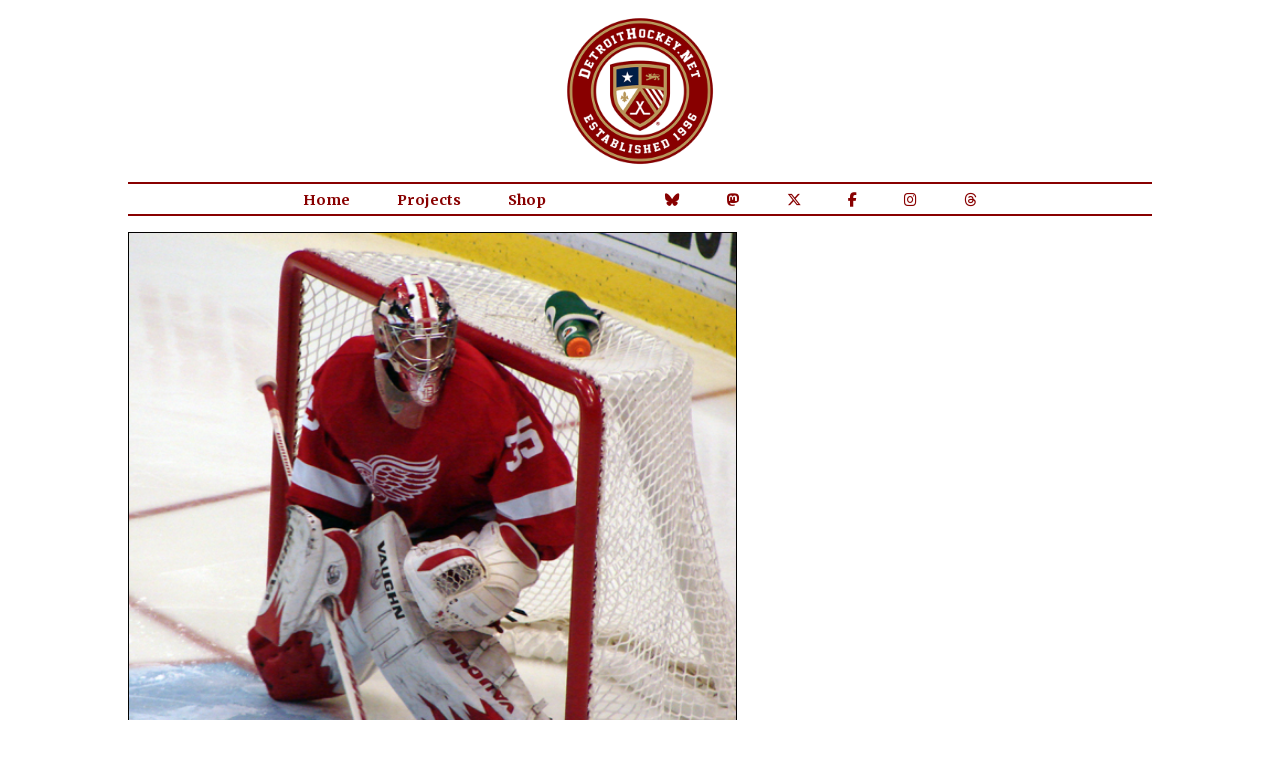

--- FILE ---
content_type: text/html; charset=UTF-8
request_url: https://projects.detroithockey.net/photos/2010/11/13/jimmy-howard-detroit-red-wings-2.php
body_size: 2280
content:
		<!DOCTYPE html>
		<html lang="en-US" xmlns="http://www.w3.org/1999/xhtml">
		<head>
			<meta http-equiv="content-type" content="text/html; charset=utf-8"/>
			<meta http-equiv="X-UA-Compatible" content="IE=8"/>
			<title>Jimmy Howard watches the action in the corner... - DetroitHockey.Net</title>
					<link rel="preconnect" href="https://fonts.googleapis.com">
		<link rel="preconnect" href="https://fonts.gstatic.com" crossorigin>
		<link href="https://fonts.googleapis.com/css2?family=Merriweather:ital,wght@0,300;0,400;0,700;0,900;1,300;1,400;1,700;1,900&display=swap" rel="stylesheet">
		<style type="text/css" media="screen">
			@import "https://assets.detroithockey.net/css/main-v1759421406.min.css";@import "https://assets.detroithockey.net/css/tables-v1709582368.min.css";		</style>
		<link href="https://assets.detroithockey.net/jquery-ui/jquery-ui.min.css" rel="stylesheet"
			  type="text/css"/>
		<link href="https://assets.detroithockey.net/fotorama/fotorama.css" rel="stylesheet" type="text/css"/>
		<link rel="apple-touch-icon" sizes="57x57" href="https://assets.detroithockey.net/img/favicon/apple-touch-icon-057.png"><link rel="apple-touch-icon" sizes="76x76" href="https://assets.detroithockey.net/img/favicon/apple-touch-icon-076.png"><link rel="apple-touch-icon" sizes="114x114" href="https://assets.detroithockey.net/img/favicon/apple-touch-icon-114.png"><link rel="apple-touch-icon" sizes="120x120" href="https://assets.detroithockey.net/img/favicon/apple-touch-icon-120.png"><link rel="apple-touch-icon" sizes="144x144" href="https://assets.detroithockey.net/img/favicon/apple-touch-icon-144.png"><link rel="apple-touch-icon" sizes="152x152" href="https://assets.detroithockey.net/img/favicon/apple-touch-icon-152.png"><link rel="apple-touch-icon" sizes="167x167" href="https://assets.detroithockey.net/img/favicon/apple-touch-icon-167.png"><link rel="apple-touch-icon" sizes="180x180" href="https://assets.detroithockey.net/img/favicon/apple-touch-icon-180.png"><link rel="apple-touch-icon" href="https://assets.detroithockey.net/img/favicon/apple-touch-icon-57.png"><link rel="icon" type="image/png" sizes="100x100" href="https://assets.detroithockey.net/img/favicon/favicon-100.png"><link rel="icon" type="image/png" sizes="128x128" href="https://assets.detroithockey.net/img/favicon/favicon-128.png"><link rel="icon" type="image/png" sizes="192x192" href="https://assets.detroithockey.net/img/favicon/favicon-192.png"><link rel="icon" type="image/png" sizes="200x200" href="https://assets.detroithockey.net/img/favicon/favicon-200.png"><link rel="icon" href="https://assets.detroithockey.net/img/favicon/favicon-100.png"><!--[if IE]><link rel="shortcut icon" href="https://assets.detroithockey.net/img/favicon/favicon.ico"><![endif]-->		<!--[if lt IE 9]>
		<script src="https://assets.detroithockey.net/js/html5shiv.js" language="JavaScript"
				type="text/javascript"></script>
		<![endif]-->
		<script src="https://kit.fontawesome.com/3c253fb834.js" crossorigin="anonymous"></script>
		<script src="https://assets.detroithockey.net/jquery-ui/external/jquery/jquery.js"
				type="text/javascript"></script>
		<script src="https://assets.detroithockey.net/jquery-ui/jquery-ui.min.js" type="text/javascript"></script>
		<script
			src="https://assets.detroithockey.net/js/main-v1732302453.min.js"
			type="text/javascript"></script>
		<script src="https://assets.detroithockey.net/fotorama/fotorama.js" type="text/javascript"></script>
				<script type="text/javascript">
			let ROOT_URL = 'https://projects.detroithockey.net/';
		</script>
		<meta property="og:site_name" content="DetroitHockey.Net" /><meta property="fb:app_id" content="280209758680684" /><meta property="og:url" content="https://projects.detroithockey.net/photos/2010/11/13/jimmy-howard-detroit-red-wings-2.php" /><meta property="og:type" content="article" /><meta name="description" content="Jimmy Howard watches the action in the corner to his left in the second period." /><meta property="og:title" content="Jimmy Howard watches the action in the corner..." /><meta property="og:image" content="https://dynamic.detroithockey.net/96/d93a51de8ba725d6141d58972ebc59.jpg" /><meta name="twitter:card" content="photo" /><meta name="twitter:site" content="@detroithockey96" /><meta name="twitter:title" content="Jimmy Howard watches the action in the corner to his left in the second period." /><meta name="twitter:image" content="https://dynamic.detroithockey.net/96/d93a51de8ba725d6141d58972ebc59.jpg" /><meta name="twitter:image:width" content="550" /><meta name="twitter:image:height" content="543" /><meta property="og:description" content="Jimmy Howard watches the action in the corner to his left in the second period." /><link rel="image_src" href="https://dynamic.detroithockey.net/96/d93a51de8ba725d6141d58972ebc59.jpg" />		</head>
		<body>
			<div id="template-wrapper">
				<header id="template-page-header">
					<div id="template-logo">
						<a href="https://www.detroithockey.net/"><img src="https://assets.detroithockey.net/img/logo/primary.png" alt="DetroitHockey.Net"/></a>
					</div>
					<nav id="template-page-navigation" class="cf" role="navigation">
						<ul class="cf">
							<li><a href="https://www.detroithockey.net/">Home</a></li>
							<li><a href="https://projects.detroithockey.net/" >Projects</a></li>
							<li><a href="https://shop.spreadshirt.com/detroithockeynet/">Shop</a></li>
							<li class="social-media bluesky"><a href="https://bsky.app/profile/detroithockey.net" target="_blank"><i class="fa-brands fa-bluesky"></i></a></li>
							<li class="social-media mastodon"><a href="https://social.detroit.hockey/@detroithockeynet" rel="me" target="_blank"><i class="fa-brands fa-mastodon"></i></a></li>
							<li class="social-media twitter"><a href="https://twitter.com/detroithockey96" target="_blank"><i class="fa-brands fa-x-twitter"></i></a></li>
							<li class="social-media facebook"><a href="https://www.facebook.com/DetroitHockey.Net" target="_blank"><i class="fa-brands fa-facebook-f"></i></a></li>
							<li class="social-media instagram"><a href="https://www.instagram.com/detroithockeynet/" target="_blank"><i class="fa-brands fa-instagram"></i></a></li>
							<li class="social-media threads"><a href="https://www.threads.net/@detroithockeynet/" target="_blank"><i class="fa-brands fa-threads"></i></a></li>
						</ul>
					</nav>
				</header>
				<div id="template-content" class="cf">
		<img src="https://dynamic.detroithockey.net/e5/736e7dd6e8958223e1971a771ee95e.jpg" class="photo_image" style="width: 607px; height: 600px;" alt="Jimmy Howard watches the action in the corner to his left in the second period." />	<div id="photo_details">
		<div id="photo_details_left">
			<p>Jimmy Howard watches the action in the corner to his left in the second period.</p>		</div>
		<div id="photo_details_right">
			<div><h2 class="line">File Information</h2><ul class="plain"><li><span>Date:</span> November 13, 2010</li></ul></div>		</div>
		<br class="clear"/>

		<div>
			<h2 class="line">Related Collections</h2>

							<div class="photo_collection">
					<div class="photo_collection_icon"
						 title="Avalanche @ Red Wings, 11/13/2010 Photos - DetroitHockey.Net">
						<a href="/photos/20101113-redwings-avalanche/"><img
                                    src="https://dynamic.detroithockey.net/cb/abff62a18df6631920ee140d626d14.png"/></a>
					</div>
					<div class="photo_collection_detail">
						<h3>
							<a href="/photos/20101113-redwings-avalanche/">Avalanche @ Red Wings, 11/13/2010</a>
						</h3>
						<p>19 photos</p>
					</div>
				</div>
								<div class="photo_collection" title="Detroit Red Wings Photos - DetroitHockey.Net">
					<div class="photo_collection_icon">
						<a href="/photos/detroit-red-wings-1932/"><img
                                    src="https://dynamic.detroithockey.net/09/0831820e4497535a0d9887799465b4.png"/></a>
					</div>
					<div class="photo_collection_detail">
						<h3><a href="/photos/detroit-red-wings-1932/">Detroit Red Wings</a></h3>
						<p>4038 photos</p>
					</div>
				</div>
								<div class="photo_collection" title="Jimmy Howard Photos - DetroitHockey.Net">
					<div class="photo_collection_icon">
						<a href="/photos/jimmy-howard/"><img
                                    src="https://dynamic.detroithockey.net/4f/0d1f85f5f94c30a40e8c30edf39f29.png"/></a>
					</div>
					<div class="photo_collection_detail">
						<h3><a href="/photos/jimmy-howard/">Jimmy Howard</a></h3>
						<p>168 photos</p>
					</div>
				</div>
						</div>
	</div>
			</div>
			<footer id="template-page-footer">
				<div id="template-copyright">
					<p>DetroitHockey.Net Copyright &copy; 1996 - 2026 by <a href="https://www.clarkrasmussen.com/">Clark Rasmussen</a></p>
				</div>
			</footer>

			<div class="fotorama" data-width="100%" data-height="100%" data-keyboard="true" data-nav="false" data-fit="none"
				 data-auto="false"></div>
			<div id="fotorama_close"><i class="fa-solid fa-times"></i></div>
			<div id="fotorama_reorder"><p class="photo-orderby-change"><i class="fa-solid fa-sync-alt"></i>
					Sort By
					Date  (Oldest to Newest)				</p></div>
		</div>
	</body>
</html>
	